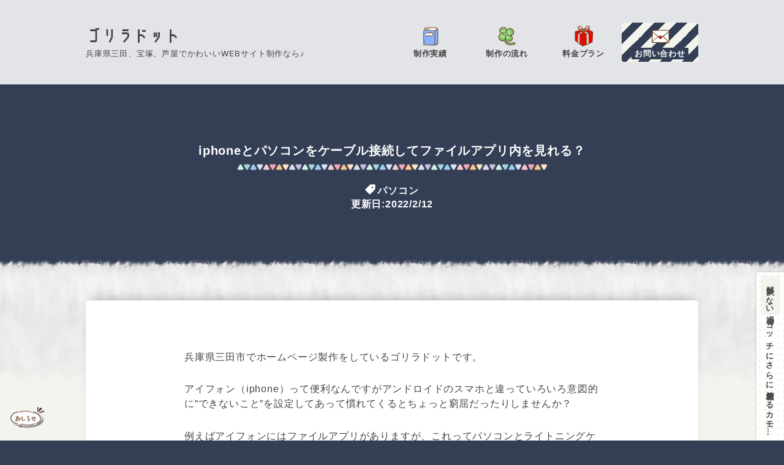

--- FILE ---
content_type: text/html; charset=UTF-8
request_url: https://gorilla.dododori.com/2552/
body_size: 7135
content:
<!DOCTYPE html>
<html lang="ja">
	<head>
		<meta charset="utf-8">
		<meta http-equiv="X-UA-Compatible" content="IE=edge">
		<meta name="viewport" content="width=device-width,initial-scale=1.0,minimum-scale=1.0" />
		<!-- The above 3 meta tags *must* come first in the head; any other head content must come *after* these tags -->
		
		<!-- css -->
		<link href="https://gorilla.dododori.com/wp-content/themes/gorilla2/style.css" rel="stylesheet">
		
		<!-- for wordpress -->
		<title>iphoneとパソコンをケーブル接続してファイルアプリ内を見れる？ &#8211; ゴリラドット</title>
<meta name='robots' content='max-image-preview:large' />
<link rel='dns-prefetch' href='//unpkg.com' />
<link rel='dns-prefetch' href='//code.jquery.com' />
<link rel='dns-prefetch' href='//s.w.org' />
<link rel="alternate" type="application/rss+xml" title="ゴリラドット &raquo; フィード" href="https://gorilla.dododori.com/feed/" />
<link rel="alternate" type="application/rss+xml" title="ゴリラドット &raquo; コメントフィード" href="https://gorilla.dododori.com/comments/feed/" />
		<script type="text/javascript">
			window._wpemojiSettings = {"baseUrl":"https:\/\/s.w.org\/images\/core\/emoji\/13.0.1\/72x72\/","ext":".png","svgUrl":"https:\/\/s.w.org\/images\/core\/emoji\/13.0.1\/svg\/","svgExt":".svg","source":{"concatemoji":"https:\/\/gorilla.dododori.com\/wp-includes\/js\/wp-emoji-release.min.js?ver=5.7.14"}};
			!function(e,a,t){var n,r,o,i=a.createElement("canvas"),p=i.getContext&&i.getContext("2d");function s(e,t){var a=String.fromCharCode;p.clearRect(0,0,i.width,i.height),p.fillText(a.apply(this,e),0,0);e=i.toDataURL();return p.clearRect(0,0,i.width,i.height),p.fillText(a.apply(this,t),0,0),e===i.toDataURL()}function c(e){var t=a.createElement("script");t.src=e,t.defer=t.type="text/javascript",a.getElementsByTagName("head")[0].appendChild(t)}for(o=Array("flag","emoji"),t.supports={everything:!0,everythingExceptFlag:!0},r=0;r<o.length;r++)t.supports[o[r]]=function(e){if(!p||!p.fillText)return!1;switch(p.textBaseline="top",p.font="600 32px Arial",e){case"flag":return s([127987,65039,8205,9895,65039],[127987,65039,8203,9895,65039])?!1:!s([55356,56826,55356,56819],[55356,56826,8203,55356,56819])&&!s([55356,57332,56128,56423,56128,56418,56128,56421,56128,56430,56128,56423,56128,56447],[55356,57332,8203,56128,56423,8203,56128,56418,8203,56128,56421,8203,56128,56430,8203,56128,56423,8203,56128,56447]);case"emoji":return!s([55357,56424,8205,55356,57212],[55357,56424,8203,55356,57212])}return!1}(o[r]),t.supports.everything=t.supports.everything&&t.supports[o[r]],"flag"!==o[r]&&(t.supports.everythingExceptFlag=t.supports.everythingExceptFlag&&t.supports[o[r]]);t.supports.everythingExceptFlag=t.supports.everythingExceptFlag&&!t.supports.flag,t.DOMReady=!1,t.readyCallback=function(){t.DOMReady=!0},t.supports.everything||(n=function(){t.readyCallback()},a.addEventListener?(a.addEventListener("DOMContentLoaded",n,!1),e.addEventListener("load",n,!1)):(e.attachEvent("onload",n),a.attachEvent("onreadystatechange",function(){"complete"===a.readyState&&t.readyCallback()})),(n=t.source||{}).concatemoji?c(n.concatemoji):n.wpemoji&&n.twemoji&&(c(n.twemoji),c(n.wpemoji)))}(window,document,window._wpemojiSettings);
		</script>
		<style type="text/css">
img.wp-smiley,
img.emoji {
	display: inline !important;
	border: none !important;
	box-shadow: none !important;
	height: 1em !important;
	width: 1em !important;
	margin: 0 .07em !important;
	vertical-align: -0.1em !important;
	background: none !important;
	padding: 0 !important;
}
</style>
	<link rel='stylesheet' id='scrollhintcss-css'  href='https://unpkg.com/scroll-hint@1.1.10/css/scroll-hint.css?ver=5.7.14' type='text/css' media='all' />
<link rel="https://api.w.org/" href="https://gorilla.dododori.com/wp-json/" /><link rel="alternate" type="application/json" href="https://gorilla.dododori.com/wp-json/wp/v2/posts/2552" /><link rel="EditURI" type="application/rsd+xml" title="RSD" href="https://gorilla.dododori.com/xmlrpc.php?rsd" />
<link rel="wlwmanifest" type="application/wlwmanifest+xml" href="https://gorilla.dododori.com/wp-includes/wlwmanifest.xml" /> 
<meta name="generator" content="WordPress 5.7.14" />
<link rel="canonical" href="https://gorilla.dododori.com/2552/" />
<link rel='shortlink' href='https://gorilla.dododori.com/?p=2552' />
<link rel="alternate" type="application/json+oembed" href="https://gorilla.dododori.com/wp-json/oembed/1.0/embed?url=https%3A%2F%2Fgorilla.dododori.com%2F2552%2F" />
<link rel="alternate" type="text/xml+oembed" href="https://gorilla.dododori.com/wp-json/oembed/1.0/embed?url=https%3A%2F%2Fgorilla.dododori.com%2F2552%2F&#038;format=xml" />
<meta property="og:title" content="iphoneとパソコンをケーブル接続してファイルアプリ内を見れる？" />
<meta property="og:description" content="兵庫県三田市でホームページ製作をしているゴリラドットです。アイフォン（iphone）って便利な…" />
<meta property="og:type" content="article" />
<meta property="og:url" content="https://gorilla.dododori.com/2552/" />
<meta property="og:image" content="https://gorilla.dododori.com/wp-content/uploads/1625422263.png" />
<meta property="og:site_name" content="ゴリラドット" />
<meta name="twitter:card" content="summary_large_image" />
<meta property="og:locale" content="ja_JP" />
		
		<!-- android header color -->
		<meta name="theme-color" content="#343f56">
		
		<link rel="icon" href="https://gorilla.dododori.com/wp-content/themes/gorilla2/favicon.ico">


<!-- Global site tag (gtag.js) - Google Analytics -->
<script async src="https://www.googletagmanager.com/gtag/js?id=G-RQF0JG6NQ9"></script>
<script>
  window.dataLayer = window.dataLayer || [];
  function gtag(){dataLayer.push(arguments);}
  gtag('js', new Date());

  gtag('config', 'G-RQF0JG6NQ9');
</script>


	</head>
	<body>

	<!-- ▼▼ヘッダー -->
	<header id="header">
		<div class="container">
			<div id="header-inner">
				<div id="site-info">
					<h3 id="site-title"><a href="https://gorilla.dododori.com">ゴリラドット</a></h3>
					<p id="site-desc">兵庫県三田、宝塚、芦屋でかわいいWEBサイト制作なら♪</p>
				</div>
				<input id="navigation-onoff" type="checkbox">
				<label for="navigation-onoff" id="navigation-label"><span id="navigation-label-span"></span></label>
				<label for="navigation-onoff" id="navigation-overlay"></label>
				<nav id="navigation">
					<ul id="navigation-menu" class="menu"><li id="menu-item-2663" class="navigation-menu-item-works menu-item menu-item-type-custom menu-item-object-custom menu-item-2663"><a href="https://gorilla.dododori.com/works/"><span>制作実績</span></a></li>
<li id="menu-item-41" class="navigation-menu-item-flow menu-item menu-item-type-post_type menu-item-object-page menu-item-41"><a href="https://gorilla.dododori.com/flow/"><span>制作の流れ</span></a></li>
<li id="menu-item-42" class="navigation-menu-item-price menu-item menu-item-type-post_type menu-item-object-page menu-item-42"><a href="https://gorilla.dododori.com/price/"><span>料金プラン</span></a></li>
<li id="menu-item-40" class="navigation-menu-item-contact menu-item menu-item-type-post_type menu-item-object-page menu-item-40"><a href="https://gorilla.dododori.com/contact/"><span>お問い合わせ</span></a></li>
</ul>					<!-- <p id="contact-tel">050-1111-1111</p> -->
				</nav>
			</div>
		</div>
	</header>
	<!-- ▲▲ヘッダー -->

	<!-- ▼▼おしらせ -->
	<input id="info-onoff" type="checkbox">
	<label for="info-onoff" id="info-label"><img id="info-fig" src="https://gorilla.dododori.com/wp-content/themes/gorilla2/pic/hukidashi4.png" height="40" width="60" /></label>
	<label for="info-onoff" id="info-overlay"></label>
	<div id="info">
		<h2 class="block-title">
			<span class="block-title-en">Info</span>
			<span>おしらせ</span>
		</h2>
		<div class="info-item">
			<p class="info-item-date">2022/4/27</p>
			<p class="info-item-title">
				<a href="https://gorilla.dododori.com/2665/" alt="【月額ずっと無料】買い切りホームページプランのご紹介">【月額ずっと無料】買い切りホームページプランのご紹介</a>
			</p>
		</div>
		<div class="info-item">
			<p class="info-item-date">2021/12/3</p>
			<p class="info-item-title">
				<a href="https://gorilla.dododori.com/2294/" alt="兵庫県三田市でホームページのカスタマイズをお探しなら♪">兵庫県三田市でホームページのカスタマイズをお探しなら♪</a>
			</p>
		</div>
		<div class="info-item">
			<p class="info-item-date">2021/11/30</p>
			<p class="info-item-title">
				<a href="https://gorilla.dododori.com/2265/" alt="兵庫県のお店情報、提供募集中！">兵庫県のお店情報、提供募集中！</a>
			</p>
		</div>
		<a href="https://gorilla.dododori.com/category/info/" id="info-more" class="simple-button">more</a>
	</div>
	<!-- ▲▲おしらせ -->

	<!-- ▼▼ぱんくず -->
<!--
	<nav id="breadcrumb">
		<div class="container">
		</div>
	</nav>
-->
	<!-- ▲▲ぱんくず -->


	<!-- ▼▼タイトル -->
	<div id="single-header">
		<div class="container">
				<h1 id="single-header-title">iphoneとパソコンをケーブル接続してファイルアプリ内を見れる？</h1>
					<p id="single-header-category" class="icon-tag"><a href="https://gorilla.dododori.com/category/blog/pc/" rel="category tag">パソコン</a></p>
			<p id="single-header-date">更新日:2022/2/12</p>
					</div>
	</div>
	<!-- ▲▲タイトル -->


	<!-- ▼▼コンテンツ -->
	<div id="main" role="main">
		<div class="container">

				<div id="main-inner" class="on-frame">
		
	
<!-- page -->
						<div id="single" class="in-post">
					<div id="single-content">
						<p>兵庫県三田市でホームページ製作をしているゴリラドットです。</p>
<p>アイフォン（iphone）って便利なんですがアンドロイドのスマホと違っていろいろ意図的に”できないこと”を設定してあって慣れてくるとちょっと窮屈だったりしませんか？</p>
<p>例えばアイフォンにはファイルアプリがありますが、これってパソコンとライトニングケーブルでつないだらパソコンから見れるの？とかいろいろ普通なら出てこない疑問が多いハズ。</p>
<p>&nbsp;</p>
<p>今回は<strong>アイフォン（iphone）とパソコンをライトニングケーブルでつないだ時に写真や動画以外、例えばファイルアプリ内ってパソコンから見れるのかどうかについて紹介</strong>します。</p>
<p>&nbsp;</p>
<h2>できない…はず</h2>
<p>断言できなくて申し訳ないんですが、アイフォンとパソコンをitunes無しでケーブル接続したときって、写真/動画フォルダしかパソコンでは見ることができないハズです。</p>
<p>少なくとも僕がアイフォンを使っていた時はそういう仕様だったはずです。（今はもう違うよ、とかだったらスミマセン）</p>
<p>&nbsp;</p>
<p>アンドロイドなら写真以外にもスマホ内のダウンロードフォルダやスクリーンショットフォルダ、ミュージックフォルダなどだいだいの場所をパソコン上から見ることができるんですが、アイフォンは意図的に隠してるんだと思います。</p>
<p>パソコンからアイフォン内のデータを変にいじられると不具合が出るとか、たぶんそういうのを気にしてだと思います。</p>
<p>&nbsp;</p>
<h2>んじゃどうするの？</h2>
<p>アイフォン内のデータをパソコンで見るにはitunesを使うかicloudを使うのが手っ取り早いと思います。</p>
<p>手っ取り早いというかそれしかないというか。ここらへんが面倒でアイフォンは苦手なんですよね。アンドロイドならケーブル一本でデータも見れるしなんならアプリのバックアップすら取れちゃう。</p>
<p>個人的にですがアイフォンは初心者向けスマホな気がします。慣れてきたらアンドロイドに変えると自由度の高さににやにやできると思います。</p>
<p>&nbsp;</p>
<h2>まとめ</h2>
<p>今回はパソコンとアイフォンをケーブル接続した際に写真フォルダ以外のフォルダ（例えばファイルアプリ内）などがパソコンから見れるのかどうかについて紹介しました。</p>
<p>断言できずに申し訳ないんですが、これは見れなかったはず。アイフォンとパソコンを接続してもitunesがなければ写真フォルダしかパソコン上には表示されないハズなのです。</p>
<p>ちょっと頼りないですが参考にしてみてくださいね。</p>
					</div>
					<div id="single-footer">
						<p id="rel-post-title" class="icon-edit">おすすめ記事.</p>
						<div id="single-contact">
							<div id="single-contact-inner">
								<p>兵庫県三田市でホームページ制作をしているゴリラドットへようこそ.</p>
								<p>かわいいホームページを主に作っています。ホームページの集客が上手くいかない、サイトに新しい機能を追加したい！などカスタマイズや相談も承っています。トップページにキャンペーンなども含め書いていますのでぜひ一度ご一読くださいね！</p>
								<a id="single-contact-button" href="https://gorilla.dododori.com/" title="トップページへ">トップページへ</a>
							</div>
						</div>
						<div id="rel-post" class="flex flex-wrap">
							<article class="rel-post-item flex-c50">
								<a class="rel-post-item-link" href="https://gorilla.dododori.com/2765/" title="【解決済】ローカルセキュリティーポリシーがない">
									<div class="rel-post-item-img-wrapper">
										<img width="360" height="189" src="https://gorilla.dododori.com/wp-content/uploads/1625422260-360x189.png" class="rel-post-item-img wp-post-image" alt="" loading="lazy" srcset="https://gorilla.dododori.com/wp-content/uploads/1625422260-360x189.png 360w, https://gorilla.dododori.com/wp-content/uploads/1625422260-480x252.png 480w, https://gorilla.dododori.com/wp-content/uploads/1625422260-960x504.png 960w, https://gorilla.dododori.com/wp-content/uploads/1625422260-768x403.png 768w, https://gorilla.dododori.com/wp-content/uploads/1625422260.png 1200w" sizes="(max-width: 360px) 100vw, 360px" />									</div>
									<p class="rel-post-item-title">【解決済】ローカルセキュリティーポリシーがない</p>
								</a>
							</article>
							<article class="rel-post-item flex-c50">
								<a class="rel-post-item-link" href="https://gorilla.dododori.com/2760/" title="WindowsDefenderとMicrosoftDefenderの違いについて">
									<div class="rel-post-item-img-wrapper">
										<img width="360" height="189" src="https://gorilla.dododori.com/wp-content/uploads/1625422260-360x189.png" class="rel-post-item-img wp-post-image" alt="" loading="lazy" srcset="https://gorilla.dododori.com/wp-content/uploads/1625422260-360x189.png 360w, https://gorilla.dododori.com/wp-content/uploads/1625422260-480x252.png 480w, https://gorilla.dododori.com/wp-content/uploads/1625422260-960x504.png 960w, https://gorilla.dododori.com/wp-content/uploads/1625422260-768x403.png 768w, https://gorilla.dododori.com/wp-content/uploads/1625422260.png 1200w" sizes="(max-width: 360px) 100vw, 360px" />									</div>
									<p class="rel-post-item-title">WindowsDefenderとMicrosoftDefenderの違いについて</p>
								</a>
							</article>
							<article class="rel-post-item flex-c50">
								<a class="rel-post-item-link" href="https://gorilla.dododori.com/2747/" title="ワードプレスでブログ書く用パソコンのおすすめスペック">
									<div class="rel-post-item-img-wrapper">
										<img width="360" height="189" src="https://gorilla.dododori.com/wp-content/uploads/1625422263-360x189.png" class="rel-post-item-img wp-post-image" alt="" loading="lazy" srcset="https://gorilla.dododori.com/wp-content/uploads/1625422263-360x189.png 360w, https://gorilla.dododori.com/wp-content/uploads/1625422263-480x252.png 480w, https://gorilla.dododori.com/wp-content/uploads/1625422263-960x504.png 960w, https://gorilla.dododori.com/wp-content/uploads/1625422263-768x403.png 768w, https://gorilla.dododori.com/wp-content/uploads/1625422263.png 1200w" sizes="(max-width: 360px) 100vw, 360px" />									</div>
									<p class="rel-post-item-title">ワードプレスでブログ書く用パソコンのおすすめスペック</p>
								</a>
							</article>
						</div>
						<div id="single-footer-fixed">
							<p id="single-footer-fixed-text">
								<a href="https://gorilla.dododori.com/">
									<span id="single-footer-fiexed-button">解決しない場合</span>
									コッチにさらに情報あるカモ….
								</a>
							</p>
						</div>
					</div>
				</div>

<!-- list -->
						</div>

<div class="pagination"></div>		</div>
	</div>
	<!-- ▲▲コンテンツ -->



	<!-- ▼▼フッター -->
	<footer id="footer">
		<div class="container">
			<div id="footer-inner" class="flex">
				<div class="flex-c70 flex-cm">
					<div id="footer-menu">
						<ul id="menu-%e3%83%95%e3%83%83%e3%82%bf%e3%83%bc%e3%83%a1%e3%83%8b%e3%83%a5%e3%83%bc" class="menu"><li id="menu-item-2664" class="menu-item menu-item-type-custom menu-item-object-custom menu-item-2664"><a href="https://gorilla.dododori.com/works/">制作実績</a></li>
<li id="menu-item-134" class="menu-item menu-item-type-post_type menu-item-object-page menu-item-134"><a href="https://gorilla.dododori.com/flow/">制作の流れ</a></li>
<li id="menu-item-135" class="menu-item menu-item-type-post_type menu-item-object-page menu-item-135"><a href="https://gorilla.dododori.com/price/">料金プラン</a></li>
<li id="menu-item-934" class="menu-item menu-item-type-post_type menu-item-object-post menu-item-934"><a href="https://gorilla.dododori.com/932/">モデルサイト一覧</a></li>
<li id="menu-item-137" class="menu-item menu-item-type-taxonomy menu-item-object-category current-post-ancestor menu-item-137"><a href="https://gorilla.dododori.com/category/blog/">ブログ</a></li>
<li id="menu-item-355" class="menu-item menu-item-type-taxonomy menu-item-object-category menu-item-355"><a href="https://gorilla.dododori.com/category/blog/hp/">ホームページのコツ</a></li>
<li id="menu-item-354" class="menu-item menu-item-type-taxonomy menu-item-object-category menu-item-354"><a href="https://gorilla.dododori.com/category/blog/living/">地域情報</a></li>
<li id="menu-item-1308" class="menu-item menu-item-type-taxonomy menu-item-object-category current-post-ancestor current-menu-parent current-post-parent menu-item-1308"><a href="https://gorilla.dododori.com/category/blog/pc/">パソコン</a></li>
<li id="menu-item-138" class="menu-item menu-item-type-taxonomy menu-item-object-category menu-item-138"><a href="https://gorilla.dododori.com/category/info/">おしらせ</a></li>
<li id="menu-item-1285" class="menu-item menu-item-type-post_type menu-item-object-page menu-item-privacy-policy menu-item-1285"><a href="https://gorilla.dododori.com/privacy-policy/">プライバシーポリシー</a></li>
<li id="menu-item-2744" class="menu-item menu-item-type-post_type menu-item-object-post menu-item-2744"><a href="https://gorilla.dododori.com/2739/">兵庫の方向け</a></li>
<li id="menu-item-2745" class="menu-item menu-item-type-post_type menu-item-object-post menu-item-2745"><a href="https://gorilla.dododori.com/2732/">大阪の方向け</a></li>
</ul>					</div>
					<div id="footer-contact-wrapper">
						<a id="footer-contact" class="detail-button" href="https://gorilla.dododori.com/contact/" title="お問い合わせ">お問い合わせはこちら.</a>
					</div>
				</div>
				<div class="flex-c30">
					<div id="profile">
						<img id="profile-img" src="https://gorilla.dododori.com/wp-content/themes/gorilla2/pic/profile.png" />
						<p id="profile-name">児玉 千尋</p>
						<div id="profile-desc">
							<p>WEBデザイナー。名前が女の子みたいですよね。</p>
							<p>自身でもWEBサイトをいくつか運営中。SEOを意識したサイト作りを徹底し合計すると19万PV/月。SEOの相談もお任せください。</p>
						</div>
					</div>
				</div>
			</div>
		</div>
	</footer>
	<!-- ▲▲フッター -->

	<div id="copyright">
		<div class="container">
			<p id="copyright-text"><a href="https://gorilla.dododori.com" title="トップページへ">2020 兵庫県三田市のホームページ制作「ゴリラドット」</a></p>
		</div>
	</div>

	<script type='text/javascript' src='https://gorilla.dododori.com/wp-includes/js/dist/vendor/wp-polyfill.min.js?ver=7.4.4' id='wp-polyfill-js'></script>
<script type='text/javascript' id='wp-polyfill-js-after'>
( 'fetch' in window ) || document.write( '<script src="https://gorilla.dododori.com/wp-includes/js/dist/vendor/wp-polyfill-fetch.min.js?ver=3.0.0"></scr' + 'ipt>' );( document.contains ) || document.write( '<script src="https://gorilla.dododori.com/wp-includes/js/dist/vendor/wp-polyfill-node-contains.min.js?ver=3.42.0"></scr' + 'ipt>' );( window.DOMRect ) || document.write( '<script src="https://gorilla.dododori.com/wp-includes/js/dist/vendor/wp-polyfill-dom-rect.min.js?ver=3.42.0"></scr' + 'ipt>' );( window.URL && window.URL.prototype && window.URLSearchParams ) || document.write( '<script src="https://gorilla.dododori.com/wp-includes/js/dist/vendor/wp-polyfill-url.min.js?ver=3.6.4"></scr' + 'ipt>' );( window.FormData && window.FormData.prototype.keys ) || document.write( '<script src="https://gorilla.dododori.com/wp-includes/js/dist/vendor/wp-polyfill-formdata.min.js?ver=3.0.12"></scr' + 'ipt>' );( Element.prototype.matches && Element.prototype.closest ) || document.write( '<script src="https://gorilla.dododori.com/wp-includes/js/dist/vendor/wp-polyfill-element-closest.min.js?ver=2.0.2"></scr' + 'ipt>' );( 'objectFit' in document.documentElement.style ) || document.write( '<script src="https://gorilla.dododori.com/wp-includes/js/dist/vendor/wp-polyfill-object-fit.min.js?ver=2.3.4"></scr' + 'ipt>' );
</script>
<script type='text/javascript' id='contact-form-7-js-extra'>
/* <![CDATA[ */
var wpcf7 = {"api":{"root":"https:\/\/gorilla.dododori.com\/wp-json\/","namespace":"contact-form-7\/v1"}};
/* ]]> */
</script>
<script type='text/javascript' src='https://gorilla.dododori.com/wp-content/plugins/contact-form-7/includes/js/index.js?ver=5.5.2' id='contact-form-7-js'></script>
<script type='text/javascript' src='https://unpkg.com/scroll-hint@1.1.10/js/scroll-hint.js?ver=1.1.10' id='scrollhint-js'></script>
<script type='text/javascript' src='https://code.jquery.com/jquery-3.4.1.min.js?ver=3.4.1' id='jquery-js'></script>
<script type='text/javascript' src='https://gorilla.dododori.com/wp-includes/js/wp-embed.min.js?ver=5.7.14' id='wp-embed-js'></script>
	

	<!-- ▼▼javascript -->
	<script>


$('.tgl-button').on('click', function(e){
	$(this).parents('.tgl').find('.tgl-content').removeClass('is-active');
	var tglid = $(this).attr('tglid');
	$('#'+ tglid).addClass('is-active');
});


var myIntersection = function(entries){
	entries.forEach(entry =>{
		var target = $(entry.target);
		if(entry.isIntersecting){
			target.addClass('anime-show');
			if( entry.target.id == "top-view-title"
			||  entry.target.id == "single-header-title"){
				$('#header').removeClass('compact-on');
			}
		}else{
			target.removeClass('anime-show');
			if( entry.target.id == "top-view-title"
			||  entry.target.id == "single-header-title"){
				$('#header').addClass('compact-on');
			}
		}
	});
}

var observer = new IntersectionObserver(
	myIntersection,
	{
		root: null,
		rootMargin: "0px 0px -50% 0px",
		threshold: 0
	}
);

observer.observe( $("#single-header-title")[0] );


window.addEventListener('DOMContentLoaded', function(){
	new ScrollHint('table',{
		crollHintIconAppendClass: 'scroll-hint-icon-white', // white-icon will appear
		i18n: {
			scrollable: 'スクロールできます'
		},
	});
});


jQuery(function($){
	var mediaQuery = window.matchMedia('(max-width: 768px)');
	function handleTabletChange(e){
			var incObj = document.getElementById('copyright');
			var calcObj = document.getElementById('single-footer-fixed');
		if(e.matches){
			var incHeight = calcObj.offsetHeight  + 'px';
			incObj.style.paddingBottom = incHeight;
		}else{
			incObj.style.paddingBottom = 0;
		}
	}
	mediaQuery.addListener(handleTabletChange);
	handleTabletChange(mediaQuery)/* first call */
});
	</script>
	<!-- ▲▲javascript -->
	
	
	</body>
</html>
